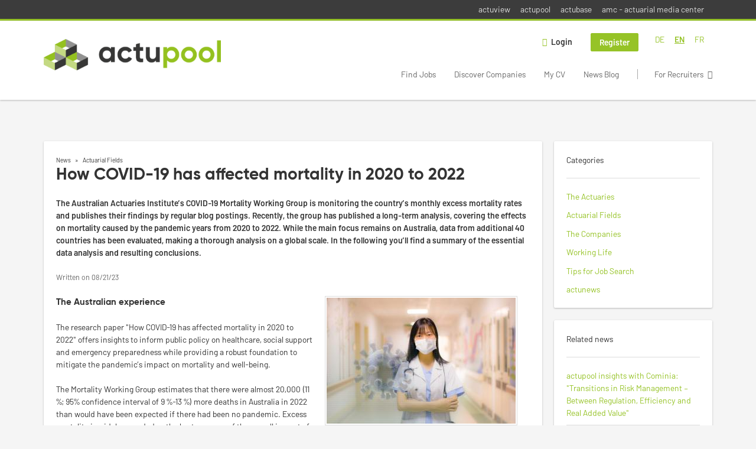

--- FILE ---
content_type: text/html; charset=utf-8
request_url: https://www.actupool.com/en/news/fachthemen/how-covid-19-has-affected-mortality-2020-2022-australia
body_size: 12078
content:
<!DOCTYPE html>
<!--[if IEMobile 7]><html class="no-js ie iem7" lang="en-UK" dir="ltr"><![endif]-->
<!--[if lte IE 6]><html class="no-js ie lt-ie9 lt-ie8 lt-ie7" lang="en-UK" dir="ltr"><![endif]-->
<!--[if (IE 7)&(!IEMobile)]><html class="no-js ie lt-ie9 lt-ie8" lang="en-UK" dir="ltr"><![endif]-->
<!--[if IE 8]><html class="no-js ie lt-ie9" lang="en-UK" dir="ltr"><![endif]-->
<!--[if (gte IE 9)|(gt IEMobile 7)]><html class="no-js ie" lang="en-UK" dir="ltr" prefix="og: http://ogp.me/ns# content: http://purl.org/rss/1.0/modules/content/ dc: http://purl.org/dc/terms/ foaf: http://xmlns.com/foaf/0.1/ rdfs: http://www.w3.org/2000/01/rdf-schema# sioc: http://rdfs.org/sioc/ns# sioct: http://rdfs.org/sioc/types# skos: http://www.w3.org/2004/02/skos/core# xsd: http://www.w3.org/2001/XMLSchema#"><![endif]-->
<!--[if !IE]><!--><html class="no-js" lang="en-UK" dir="ltr" prefix="og: http://ogp.me/ns# content: http://purl.org/rss/1.0/modules/content/ dc: http://purl.org/dc/terms/ foaf: http://xmlns.com/foaf/0.1/ rdfs: http://www.w3.org/2000/01/rdf-schema# sioc: http://rdfs.org/sioc/ns# sioct: http://rdfs.org/sioc/types# skos: http://www.w3.org/2004/02/skos/core# xsd: http://www.w3.org/2001/XMLSchema#"><!--<![endif]-->
<head>
  <title>How COVID-19 has affected mortality in 2020 to 2022 | actupool</title>
  <!--[if IE]><![endif]-->
<meta charset="utf-8" />
<script type="text/javascript">window.dataLayer = window.dataLayer || [];function gtag() {dataLayer.push(arguments);}gtag('consent', 'default', {ad_storage: 'denied',analytics_storage: 'denied',ad_user_data: 'denied',ad_personalization: 'denied',wait_for_update: 2000});gtag('set', 'ads_data_redaction', true);</script>
<script type="application/ld+json">{"@context":"http:\/\/schema.org","@type":"WebSite","name":"actupool","url":"https:\/\/www.actupool.com"}</script>
<script type="application/ld+json">{"@context":"http:\/\/schema.org","@type":"Organization","url":"https:\/\/www.actupool.com","logo":"https:\/\/www.actupool.com\/en\/sites\/all\/themes\/actupool\/logo.png"}</script>
<link href="https://www.actupool.com/de/news/fachthemen/wie-sich-covid-19-auf-die-sterblichkeit-den-jahren-2020-bis-2022-australien" rel="alternate" hreflang="de" />
<link href="https://www.actupool.com/en/news/fachthemen/how-covid-19-has-affected-mortality-2020-2022-australia" rel="alternate" hreflang="en" />
<link href="https://www.actupool.com/fr/news/sujets-actuariels/impact-de-la-covid-19-sur-la-mortalite-entre-2020-et-2022" rel="alternate" hreflang="fr" />
<link as="image" href="https://www.actupool.com/sites/all/themes/actupool/logo.png" rel="preload" />
<link as="font" href="https://www.actupool.com/profiles/recruiter/themes/epiq/dist/fonts/fontawesome-webfont.woff" type="font/woff" crossorigin="1" rel="preload" />
<link rel="shortcut icon" href="https://www.actupool.com/sites/all/themes/actupool/favicon.ico" type="image/vnd.microsoft.icon" />
<script>window.dataLayer = window.dataLayer || []; window.dataLayer.push({"event":"pageView","entityId":"17974","entityType":"node","entityBundle":"news","title":"How COVID-19 has affected mortality in 2020 to 2022","userRole":"anonymous"});</script>
<link rel="profile" href="http://www.w3.org/1999/xhtml/vocab" />
<meta name="HandheldFriendly" content="true" />
<meta name="MobileOptimized" content="width" />
<meta http-equiv="cleartype" content="on" />
<link rel="apple-touch-icon" href="https://www.actupool.com/sites/all/themes/actupool/apple-touch-icon.png" />
<link rel="apple-touch-icon-precomposed" href="https://www.actupool.com/sites/all/themes/actupool/apple-touch-icon-precomposed.png" />
<script type="application/ld+json">{
    "@context": "https://schema.org",
    "@graph": [
        {
            "@type": "NewsArticle",
            "headline": "How COVID-19 has affected mortality in 2020 to 2022",
            "name": "How COVID-19 has affected mortality in 2020 to 2022",
            "description": "The Australian Actuaries Institute’s COVID-19 Mortality Working Group is monitoring the country’s monthly excess mortality rates and publishes their findings by regular blog postings. Recently, the group has published a long-term analysis, covering the effects on mortality caused by the pandemic years from 2020 to 2022. While the main focus remains on Australia, data from additional 40 countries has been evaluated, making a thorough analysis on a global scale. In the following you’ll find a summary of the essential data analysis and resulting conclusions.",
            "datePublished": "2023-08-21CEST21:43:08",
            "dateModified": "2023-08-30CEST14:35:57",
            "image": {
                "@type": "ImageObject",
                "representativeOfPage": "True",
                "url": "https://www.actupool.com/sites/default/files/news/tiny_virus-4931227.jpg"
            }
        }
    ]
}</script>
<meta name="description" content="The Australian Actuaries Institute’s COVID-19 Mortality Working Group is monitoring the country’s monthly excess mortality rates and publishes their findings by regular blog postings. Recently, the group has published a long-term analysis, covering the effects on mortality caused by the pandemic years from 2020 to 2022. While the main focus remains on Australia, data from" />
<meta name="viewport" content="width=device-width, initial-scale=1.0, minimum-scale=1.0" />
<link rel="canonical" href="https://www.actupool.com/en/news/fachthemen/how-covid-19-has-affected-mortality-2020-2022-australia" />
<meta property="og:site_name" content="actupool" />
<meta property="og:type" content="article" />
<meta property="og:url" content="https://www.actupool.com/en/news/fachthemen/how-covid-19-has-affected-mortality-2020-2022-australia" />
<meta property="og:title" content="How COVID-19 has affected mortality in 2020 to 2022" />
<meta property="og:image" content="https://www.actupool.com/sites/default/files/news/tiny_virus-4931227.jpg" />
  <link type="text/css" rel="stylesheet" href="https://www.actupool.com/sites/default/files/advagg_css/css__CT8kq85Fomy6Fyu5Eh06-hvn3Yj_ebx8kvzrM4pkWZk__GtF8yW2t8AIyeQSKw1qnwwHWY34YJHMjBPDx7gRMZFc__xZtX7tkbPfU71HZNCENOQc4KZ7gxgBRK_4u2lzxYxT0.css" media="all" />

<!--[if lte IE 8]>
<link type="text/css" rel="stylesheet" href="https://www.actupool.com/sites/default/files/advagg_css/css__ViiX6EVPw-kTGXAuH4gBNNca8HfjbtF-y5JfkuvuF28__HNu8L5O5f6CwjHl_FFPx2mByKxrlMYm1SGz-6evWEgI__xZtX7tkbPfU71HZNCENOQc4KZ7gxgBRK_4u2lzxYxT0.css" media="all" />
<![endif]-->
  <script src="https://app.usercentrics.eu/browser-ui/latest/loader.js" id="usercentrics-cmp" data-settings-id="000qEXSKx" defer="defer" data-tcf-enabled="true"></script>
</head>
<body class="html not-front not-logged-in page-node page-node- page-node-17974 node-type-news i18n-en-UK section-news no-sidebars has-branding-logo" x-ms-format-detection="none">
  <a href="#main-content" class="element-invisible element-focusable">Skip to main content</a>
  <noscript aria-hidden="true"><iframe src="https://www.googletagmanager.com/ns.html?id=GTM-WMNL69Q" height="0" width="0" style="display:none;visibility:hidden" title="Google Tag Manager">Google Tag Manager</iframe></noscript>    <div class="navigation--sites">
    <div class="l-container">
        <div class="l-region l-region--navigation-sites">
    <nav id="block-menu-menu-actupool-top-level-nav" role="navigation" class="block block--menu block--menu-menu-actupool-top-level-nav">
      
  <ul class="menu"><li class="first leaf"><a href="https://www.actuview.com/" target="_blank">actuview</a></li>
<li class="leaf"><a href="https://actupool.com">actupool</a></li>
<li class="leaf"><a href="https://actubase.com/">actubase</a></li>
<li class="last leaf"><a href="https://actuarial-media.com/" target="_blank">amc - actuarial media center</a></li>
</ul></nav>
  </div>
    </div>
  </div>
<div  class="l-page">
  <header class="l-header" role="banner">
    <div class="l-mobile-menu">
      <div class="menu">
        <button class="menu--mobile__switch svg-icon--action svg-icon">
          
<span class="recruiter-epiq-icon svg-icon"  class="recruiter-epiq-icon svg-icon">
<svg xmlns="http://www.w3.org/2000/svg" role="img" aria-labelledby="bars" viewBox="0 0 100 100">
      <title id="bars">Menu</title>
    <use
    xlink:href="https://www.actupool.com/sites/all/themes/actupool/dist/icons/defs/icons.svg?refresh2#bars"></use>
</svg>
</span>
        </button>
      </div>
      <div class="l-branding-mobile">
                              <a href="/en"
               title="actupool" rel="home"
               class="site-logo">
              <img src="https://www.actupool.com/sites/all/themes/actupool/logo.png"
                   alt="actupool logo"/>
            </a>
                                </div>
      <a href="/search/job" class="svg-icon--action svg-icon">
        
<span class="recruiter-epiq-icon svg-icon"  class="recruiter-epiq-icon svg-icon">
<svg xmlns="http://www.w3.org/2000/svg" role="img" aria-labelledby="search" viewBox="0 0 100 100">
      <title id="search">Search for jobs</title>
    <use
    xlink:href="https://www.actupool.com/sites/all/themes/actupool/dist/icons/defs/icons.svg?refresh2#search"></use>
</svg>
</span>
      </a>
    </div>
    <div class="l-container">
      <div class="l-branding">
                  <a href="/en"
             title="actupool" rel="home"
             class="site-logo">
            <img src="https://www.actupool.com/sites/all/themes/actupool/logo.png"
                 alt="actupool logo"/>
          </a>
                
                      </div>

            <div class="l-navigation-container mobile-menu">
        <div class="navigation__mobile-menu-branding">
                      <a href="/en"
               title="actupool" rel="home"
               class="site-logo">
              <img src="https://www.actupool.com/sites/all/themes/actupool/logo.png"
                   alt="actupool logo"/>
            </a>
                    <button class="mobile-menu__close svg-icon--action">
            
<span class="recruiter-epiq-icon svg-icon svg-icon--action"  class="recruiter-epiq-icon svg-icon svg-icon--action">
<svg xmlns="http://www.w3.org/2000/svg" role="img" aria-labelledby="times" viewBox="0 0 100 100">
      <title id="times">Close menu</title>
    <use
    xlink:href="https://www.actupool.com/sites/all/themes/actupool/dist/icons/defs/icons.svg?refresh2#times"></use>
</svg>
</span>
          </button>
        </div>
        <div class="l-navigation-top">
                      <div class="l-region l-region--navigation-top">
    <div id="block-locale-language" role="complementary" class="block block--locale block--locale-language">
        <div class="block__title"><span>Languages</span></div>
      <div class="block__content">
    <ul class="language-switcher-locale-url"><li class="de first"><a href="/de/news/fachthemen/wie-sich-covid-19-auf-die-sterblichkeit-den-jahren-2020-bis-2022-australien" class="language-link" xml:lang="de" hreflang="de">DE</a></li>
<li class="en-UK active"><a href="/en/news/fachthemen/how-covid-19-has-affected-mortality-2020-2022-australia" class="language-link active active" xml:lang="en-UK" hreflang="en">EN</a></li>
<li class="fr last"><a href="/fr/news/sujets-actuariels/impact-de-la-covid-19-sur-la-mortalite-entre-2020-et-2022" class="language-link" xml:lang="fr" hreflang="fr">FR</a></li>
</ul>  </div>
</div>
<nav id="block-menu-menu-login-menu" role="navigation" aria-label="Login menu" class="block block--menu block-user-menu block--menu-menu-login-menu">
        <div class="block__title"><span><strong>Login menu</strong></span></div>
    
  <ul class="menu"><li class="first leaf"><a href="/en/user/login" class="login-transparent">Login</a></li>
<li class="last leaf"><a href="/en/user/register" class="epiq-button--primary">Register</a></li>
</ul></nav>
  </div>
        </div>
        <div class="l-navigation-main">
            <div class="l-region l-region--navigation">
    <nav id="block-menu-menu-applicant-menu" role="navigation" aria-label="Applicant menu" class="block block--menu block-main-menu block-applicant-menu block--menu-menu-applicant-menu">
        <div class="block__title"><span><strong>Applicant menu</strong></span></div>
    
  <ul class="menu"><li class="first collapsed"><a href="/en/jobs">Find Jobs</a></li>
<li class="leaf"><a href="/en/unternehmen-suchen">Discover Companies</a></li>
<li class="leaf"><a href="/en/resume-lp">My CV</a></li>
<li class="leaf"><a href="/en/news">News Blog</a></li>
<li class="last leaf"><a href="/en/recruiter" class="menu-item--switch">For Recruiters</a></li>
</ul></nav>
  </div>
        </div>
      </div>
    </div>
  </header>

  
  
  <div class="l-main">
    <div class="l-container">
      <div class="l-content" role="main">
        <a id="main-content"></a>
                                                                          <div class="l-region l-region--content">
    <div class="recruiter-news-front panel-recruiter-news-front panel-display--recruiter-news-front">
                  <div class="recruiter-news-front-region recruiter-news-front-region--content">
        <div id="block-panels-mini-news-content" class="block block--panels-mini block--panels-mini-news-content">
        <div class="block__content">
    <div class="panel-pane pane-page-breadcrumb">
            <h2 class="element-invisible">You are here</h2><ul class="breadcrumb"><li><a href="/en/news">News</a></li><li><a href="/en/news/fachthema">Actuarial Fields</a></li></ul>    </div>
<div class="panel-pane pane-node-title">
            <h1>How COVID-19 has affected mortality in 2020 to 2022</h1>
    </div>
<div class="panel-pane pane-entity-field pane-node-field-news-short-desc">
            <div class="field field--name-field-news-short-desc field--type-text-long field--label-hidden"><div class="field__items"><div class="field__item even">The Australian Actuaries Institute’s COVID-19 Mortality Working Group is monitoring the country’s monthly excess mortality rates and publishes their findings by regular blog postings. Recently, the group has published a long-term analysis, covering the effects on mortality caused by the pandemic years from 2020 to 2022. While the main focus remains on Australia, data from additional 40 countries has been evaluated, making a thorough analysis on a global scale. In the following you’ll find a summary of the essential data analysis and resulting conclusions.</div></div></div>    </div>
<div class="panel-pane pane-node-content">
            <div about="/en/news/fachthemen/how-covid-19-has-affected-mortality-2020-2022-australia" typeof="sioc:Item foaf:Document" class="node node--news node--full node--news--full">
  
      <span property="dc:title" content="" class="rdf-meta element-hidden"></span>
  <div class='node__meta-info'>
          Written on 08/21/23      </div>

  <div class="node__content">
    <div class="field field--name-field-news-image field--type-image field--label-hidden"><div class="field__items"><div class="field__item even"><img typeof="foaf:Image" class="lazyload" data-src="https://www.actupool.com/sites/default/files/styles/recruiter_news_fullpage/public/news/tiny_virus-4931227_0.jpg?itok=8fKLuTN2" width="320" height="213" alt="" /></div></div></div><div class="field field--name-body field--type-text-with-summary field--label-hidden"><div class="field__items"><div class="field__item even" property="content:encoded"><h4>The Australian experience</h4>
<p>The research paper "How COVID-19 has affected mortality in 2020 to 2022" offers insights to inform public policy on healthcare, social support and emergency preparedness while providing a robust foundation to mitigate the pandemic’s impact on mortality and well-being.</p>
<p>The Mortality Working Group estimates that there were almost 20,000 (11 %; 95% confidence interval of 9 %-13 %) more deaths in Australia in 2022 than would have been expected if there had been no pandemic. Excess mortality is widely regarded as the best measure of the overall impact of a pandemic, since it includes deaths both directly and indirectly due to the disease. Of the 19,200 excess deaths in 2022, the authors estimate that:</p>
<ul>
<li>10,300 deaths (54%) were from COVID-19</li>
<li>3,000 deaths (15%) were COVID-19 related, meaning that COVID-19 contributed to the death; and </li>
<li>5,900 deaths (31%) had no mention of COVID-19 on the death certificate.</li>
</ul>
<p>Deaths from COVID-19 are those where COVID-19 is given as the underlying cause of death on the death certificate. Deaths from COVID-19 were the third leading cause of death in Australia in 2022. COVID-19 related deaths are those where COVID-19 was a contributing factor mentioned on the death certificate. </p>
<p>Yet it is unclear how close we are to reaching an endemic state, when the impact of COVID-19 on mortality will become (more) predictable. Latest data shows that the December 2022/January 2023 wave of COVID-19 deaths had ended by February 2023 (similar to the lowest month of 2022 at around 350 deaths), and a new wave of COVID-19 deaths was apparent in April/May 2023. </p>
<p>The death certificates of about one-third of excess deaths in 2022 had no mention of COVID-19. These non-COVID-19 deaths represent excess mortality of 4%, which is extraordinarily high in itself, particularly given that the 2022 influenza season was representative of an “average” year and that the severity (or not) of the flu season usually dictates any significant variation from trend. Non-COVID-19 excess deaths are particularly apparent in those aged over 75 for both genders, and those aged under 65 for females only. We consider that the most likely reasons for these excess deaths are:</p>
<ul>
<li>the impact of COVID-19 on subsequent mortality risk, particularly heart disease, stroke, diabetes and dementia, which have all been identified in studies</li>
<li>delays in emergency care, particularly at times of high prevalence of COVID-19 and/or influenza; and</li>
<li>delays in routine care, which refers to missed opportunities to diagnose or treat non-COVID-19 diseases and the likelihood of consequent higher mortality from those conditions in future. According to medical professionals, disrupted prescription of medications may be particularly likely to be a major risk factor for those with chronic heart disease.</li>
</ul>
<p>Other possible reasons, which, according to the work group, have had less impact in 2022, include:</p>
<ul>
<li>mortality displacement, which refers to the proposition that many lives that were saved by the reduced spread of respiratory disease in 2020 and 2021 represent vulnerable people who would soon die of their underlying conditions;</li>
<li>undiagnosed COVID-19, which clearly happened early in the pandemic, but seems far less likely in 2022, given awareness and testing protocols;</li>
<li>mental health issues, widely understood to have arisen from stress associated with the pandemic, but not (or not yet) showing up in any significant way in suicide mortality data; and</li>
<li>road deaths, which were up a little in 2022 but are not of the magnitude required to significantly impact excess mortality.</li>
</ul>
<p>In this context, the editors note that vaccination is highly unlikely to be a cause of excess mortality in 2022. Indeed, given the well-documented reduction in COVID-19 mortality risk conferred by vaccination, the 14 confirmed vaccine-caused deaths that had occurred by June 2023 are a fraction of the lives saved by vaccination.</p>
<h4>World-wide experience</h4>
<p>In a global context, the data shows that almost all countries had positive total excess mortality across the three years 2020-22, with a weighted average of 14%. </p>
<p>New Zealand (-0.5%) was the only exception among the 40 countries shown in the research paper, while excess mortality has been very high in Latin America, averaging about 24% over the three years. South-East and East Asia have generally fared much better than Other Asia. Similarly, Northern and Western Europe has generally had lower excess mortality than Southern and Eastern Europe. The United States have experienced 14% excess mortality across the three years, far higher than Canada (5%). The difference is mostly due to COVID-19, with excess mortality from other causes at 2% in the United States and -1% in Canada, although there is evidence that deaths from opioid poisoning, road deaths and firearms deaths have continued to increase in the US.</p>
<p>In general, it's noted that those countries with higher excess mortality in 2020 and 2021 appear to have lower excess mortality in 2022, and vice versa, but that the overall level of excess mortality across the three years is lower the later the occurrence of the peaks.</p>
<h4>Mortality outlook</h4>
<p>The editors estimate the “new normal” level of mortality to be likely higher than it would have been in the absence of a pandemic. Accordingly, 2022 had 11% higher than predicted mortality. Their analysis of the latest ABS Provisional Mortality Statistics shows 6% excess mortality in 2023 Q1, with a likely upward trend for April and May. They deem 2023’s excess to be likely lower than 11%, but probably at least 5%. Looking further ahead, excess mortality (relative to no pandemic) will gradually decline over time. </p>
<p>While the level of excess mortality is ought to decline, COVID-19 is likely to continue to cause some excess mortality for some years to come, directly as a cause of death and, less directly, as a contributor to other causes such as heart disease. There will also be an indirect impact, with the largest contributor likely to be the ongoing consequences of disruption to usual healthcare practices in the last three years. Counter to this, to the extent that mask-wearing and other defence measures persist in vulnerable settings, this will likely lead to lower deaths from respiratory disease.</p>
<p><em>This article is based on information kindly permitted by the Actuaries Institute. For further details please visit <a href="https://www.actuaries.digital/articles/" target="_blank">https://www.actuaries.digital/articles/</a>.</em></p>
<p><em>The full research paper is available for download here <a href="https://www.actuaries.asn.au/Library/Opinion/2023/REPORTV2COVID19.pdf" target="_blank">https://www.actuaries.asn.au/Library/Opinion/2023/REPORTV2COVID19.pdf</a></em></p>
</div></div></div>  </div>
</div>
    </div>
<div class="panel-pane pane-block pane-recruiter-sharebuttons-recruiter-sharebuttons-buttons pane-recruiter-sharebuttons">
              <!-- Sharingbutton Facebook -->
  <a href="https://facebook.com/sharer/sharer.php?u=https%3A%2F%2Fwww.actupool.com%2Fen%2Fnews%2Ffachthemen%2Fhow-covid-19-has-affected-mortality-2020-2022-australia"
     class="resp-sharing-button__link recruiter_sharebutton--facebook" target="_blank" aria-label="facebook">
    <div class="resp-sharing-button resp-sharing-button--facebook resp-sharing-button--small">
      <div aria-hidden="true"
           class="resp-sharing-button__icon resp-sharing-button__icon--solid">
        <svg xmlns="http://www.w3.org/2000/svg" viewBox="0 0 24 24">
          <path d="M18.77 7.46H14.5v-1.9c0-.9.6-1.1 1-1.1h3V.5h-4.33C10.24.5 9.5 3.44 9.5 5.32v2.15h-3v4h3v12h5v-12h3.85l.42-4z"/>
        </svg>
      </div>
    </div>
  </a>

  <!-- Sharingbutton Twitter -->
  <a href="https://twitter.com/intent/tweet?text=How%20COVID-19%20has%20affected%20mortality%20in%202020%20to%202022&amp;url=https%3A%2F%2Fwww.actupool.com%2Fen%2Fnews%2Ffachthemen%2Fhow-covid-19-has-affected-mortality-2020-2022-australia"
     class="resp-sharing-button__link recruiter_sharebutton--twitter" target="_blank" aria-label="twitter">
    <div class="resp-sharing-button resp-sharing-button--twitter resp-sharing-button--small">
      <div aria-hidden="true"
           class="resp-sharing-button__icon resp-sharing-button__icon--solid">
        <svg xmlns="http://www.w3.org/2000/svg" viewBox="0 0 24 24">
            <path d="M18.244 2.25h3.308l-7.227 8.26 8.502 11.24H16.17l-5.214-6.817L4.99 21.75H1.68l7.73-8.835L1.254 2.25H8.08l4.713 6.231zm-1.161 17.52h1.833L7.084 4.126H5.117z"/>
        </svg>
      </div>
    </div>
  </a>


  <!-- Sharingbutton LinkedIn -->
  <a href="https://www.linkedin.com/shareArticle?mini=true&amp;url=https%3A%2F%2Fwww.actupool.com%2Fen%2Fnews%2Ffachthemen%2Fhow-covid-19-has-affected-mortality-2020-2022-australia&amp;title=How%20COVID-19%20has%20affected%20mortality%20in%202020%20to%202022&amp;summary=&amp;source=https%3A%2F%2Fwww.actupool.com%2Fen%2Fnews%2Ffachthemen%2Fhow-covid-19-has-affected-mortality-2020-2022-australia"
     class="resp-sharing-button__link recruiter_sharebutton--linkedin" target="_blank" aria-label="linkedin">
    <div class="resp-sharing-button resp-sharing-button--linkedin resp-sharing-button--small">
      <div aria-hidden="true"
           class="resp-sharing-button__icon resp-sharing-button__icon--solid">
        <svg xmlns="http://www.w3.org/2000/svg" viewBox="0 0 24 24">
          <path d="M6.5 21.5h-5v-13h5v13zM4 6.5C2.5 6.5 1.5 5.3 1.5 4s1-2.4 2.5-2.4c1.6 0 2.5 1 2.6 2.5 0 1.4-1 2.5-2.6 2.5zm11.5 6c-1 0-2 1-2 2v7h-5v-13h5V10s1.6-1.5 4-1.5c3 0 5 2.2 5 6.3v6.7h-5v-7c0-1-1-2-2-2z"/>
        </svg>
      </div>
    </div>
  </a>

  <!-- Sharingbutton XING -->
  <a href="https://www.xing.com/social/share/spi?url=https%3A%2F%2Fwww.actupool.com%2Fen%2Fnews%2Ffachthemen%2Fhow-covid-19-has-affected-mortality-2020-2022-australia;title=How%20COVID-19%20has%20affected%20mortality%20in%202020%20to%202022"
     class="resp-sharing-button__link recruiter_sharebutton--xing" target="_blank" aria-label="xing">
    <div class="resp-sharing-button resp-sharing-button--xing resp-sharing-button--small">
      <div aria-hidden="true"
           class="resp-sharing-button__icon resp-sharing-button__icon--solid">
        <svg xmlns="http://www.w3.org/2000/svg" viewBox="0 0 24 24">
          <path d="M10.2 9.7l-3-5.4C7.2 4 7 4 6.8 4h-5c-.3 0-.4 0-.5.2v.5L4 10 .4 16v.5c0 .2.2.3.4.3h5c.3 0 .4 0 .5-.2l4-6.6v-.5zM24 .2l-.5-.2H18s-.2 0-.3.3l-8 14v.4l5.2 9c0 .2 0 .3.3.3h5.4s.3 0 .4-.2c.2-.2.2-.4 0-.5l-5-8.8L24 .7V.2z"/>
        </svg>
      </div>
    </div>
  </a>

    </div>
  </div>
</div>
      </div>
                <div class="recruiter-news-front-region recruiter-news-front-region--sidebar">
        <div id="block-views-news-category-list-default" class="block block--views block--views-news-category-list-default">
        <div class="block__title"><span>Categories</span></div>
      <div class="block__content">
    <div class="view view-news-category-list view-id-news_category_list view-display-id-default view-dom-id-ec66d34422c4d1e48ef9cda2926c9b3e">
        
  
  
      <div class="view-content">
      <ul>  <li class="views-row views-row-1 views-row-odd views-row-first">  
          <a href="/en/news/news-category-1">The Actuaries</a>  </li>
  <li class="views-row views-row-2 views-row-even">  
          <a href="/en/news/fachthema">Actuarial Fields</a>  </li>
  <li class="views-row views-row-3 views-row-odd">  
          <a href="/en/news/unternehmen">The Companies</a>  </li>
  <li class="views-row views-row-4 views-row-even">  
          <a href="/en/news/der-arbeitsalltag">Working Life</a>  </li>
  <li class="views-row views-row-5 views-row-odd">  
          <a href="/en/news/bewerbungstipps">Tips for Job Search</a>  </li>
  <li class="views-row views-row-6 views-row-even views-row-last">  
          <a href="/en/news/actunews">actunews</a>  </li>
</ul>    </div>
  
  
  
  
  
  
</div>  </div>
</div>
<div id="block-views-news-related-panel-pane-2" class="block block--views block--views-news-related-panel-pane-2">
        <div class="block__title"><span>Related news</span></div>
      <div class="block__content">
    <div class="view view-news-related view-id-news_related view-display-id-panel_pane_2 view-dom-id-e19f25558814b84ef26479a64fe08f91">
        
  
  
      <div class="view-content">
      <div class="item-list"><ul>  <li class="views-row views-row-1 views-row-odd views-row-first">  
          <div class="field-content node__title"><a href="/en/news/fachthemen/die-dritte-folge-actupool-insights-ist-online-diesmal-sprechen-wir-mit-cominia-uber">actupool insights with Cominia: &quot;Transitions in Risk Management – Between Regulation, Efficiency and Real Added Value&quot;</a></div>  </li>
  <li class="views-row views-row-2 views-row-even">  
          <div class="field-content node__title"><a href="/en/news/fachthemen/future-skills-guide-young-actuaries">Future Skills – A Guide for Young Actuaries</a></div>  </li>
  <li class="views-row views-row-3 views-row-odd">  
          <div class="field-content node__title"><a href="/en/news/actuarial-fields/large-language-models-insurance-strategies-structures-and-quick-wins">Large Language Models in Insurance: Strategies, Structures and Quick Wins</a></div>  </li>
  <li class="views-row views-row-4 views-row-even">  
          <div class="field-content node__title"><a href="/en/news/actuariel-fields/shifting-dynamics-global-insurance-navigating-fragmentation-and-economic">Shifting Dynamics in Global Insurance: Navigating Fragmentation and Economic Headwinds</a></div>  </li>
  <li class="views-row views-row-5 views-row-odd views-row-last">  
          <div class="field-content node__title"><a href="/en/news/actuaries/insurance-linked-securities-ils">Insurance-Linked Securities (ILS)</a></div>  </li>
</ul></div>    </div>
  
  
  
  
  
  
</div>  </div>
</div>
<div class="panel-pane pane-block pane-actupool-ads-blogpost-rectangle pane-actupool-ads">
            
    <script type='text/javascript'>
function advagg_mod_1() {
  // Count how many times this function is called.
  advagg_mod_1.count = ++advagg_mod_1.count || 1;
  try {
    if (advagg_mod_1.count <= 40) {
      
      <!--// <![CDATA[
        window.onload = function () {
          // Jquery ready for use here.
          (function ($) {
            $(document).ready(function(){
              var query = '(min-width: 250px)';
              if (!window.matchMedia(query).matches) {
                $('#block-actupool-ads-blogpost-rectangle').hide();
                $('.pane-actupool-ads-blogpost-rectangle').hide(); 
              } 
             });
           })(jQuery); 
        }
      // ]]> -->
    

      // Set this to 100 so that this function only runs once.
      advagg_mod_1.count = 100;
    }
  }
  catch(e) {
    if (advagg_mod_1.count >= 40) {
      // Throw the exception if this still fails after running 40 times.
      throw e;
    }
    else {
      // Try again in 250 ms.
      window.setTimeout(advagg_mod_1, 250);
    }
  }
}
function advagg_mod_1_check() {
  if (window.jQuery && window.Drupal && window.Drupal.settings) {
    advagg_mod_1();
  }
  else {
    window.setTimeout(advagg_mod_1_check, 250);
  }
}
advagg_mod_1_check();</script>
    <!-- Revive Adserver Asynchronous JS Tag - Generated with Revive Adserver v4.1.4 -->
    <ins data-revive-zoneid='9215' data-revive-id='727bec5e09208690b050ccfc6a45d384'></ins>
    <script async src="//servedby.revive-adserver.net/asyncjs.php"></script>
        </div>
      </div>
      </div>
  </div>
              </div>

                </div>
  </div>

  <footer role="contentinfo">
    <div class="l-footer">
      <div class="l-container">
          <div class="l-region l-region--footer">
    <div id="block-block-1" class="block block--block block--block-1">
        <div class="block__content">
    <p><img alt="" src="/sites/all/themes/actupool/logo_footer.png" style="max-width: 210px; height: auto;" /></p>
<ul class="social-icons">

<li class="social-icons--linkedin">
  <a href="https://www.linkedin.com/company/actupool" rel="nofollow" target="_blank"><span>LinkedIn</span></a>
</li>
</ul>
<p>Supported by<br />
<a href="https://www.ergo.com" rel="nofollow" target="_blank"><img alt="" src="/sites/default/files/sponsor_logo/ergo_logo.png" style="max-width: 120px; height: auto;" /></a></p>
  </div>
</div>
<nav id="block-menu-menu-for-applicants" role="navigation" aria-label="For applicants" class="block block--menu block--menu-menu-for-applicants">
        <h2 class="block__title">For applicants</h2>
    
  <ul class="menu"><li class="first leaf"><a href="/en/jobs">Find Jobs</a></li>
<li class="leaf"><a href="/en/unternehmen-suchen">Discover Companies</a></li>
<li class="leaf"><a href="/en/resume">My CV</a></li>
<li class="leaf"><a href="/en/news">News-Blog</a></li>
<li class="leaf"><a href="/en/content/newsletter">Newsletter</a></li>
<li class="last leaf"><a href="/en/browse-jobs">Browse the job offers</a></li>
</ul></nav>
<nav id="block-menu-menu-for-recruiters" role="navigation" aria-label="For recruiters" class="block block--menu block--menu-menu-for-recruiters">
        <h2 class="block__title">For recruiters</h2>
    
  <ul class="menu"><li class="first leaf"><a href="/en/company">Company profile</a></li>
<li class="leaf"><a href="/en/manage/job">Job Administration</a></li>
<li class="leaf"><a href="/en/recruiter/products">Products</a></li>
<li class="last leaf"><a href="/en/news">News Blog</a></li>
</ul></nav>
<nav id="block-menu-menu-usefull-links" role="navigation" aria-label="General" class="block block--menu block--menu-menu-usefull-links">
        <h2 class="block__title">General</h2>
    
  <ul class="menu"><li class="first leaf"><a href="/en/content/about-us">About us</a></li>
<li class="leaf"><a href="/en/content/agbs">Terms of Use</a></li>
<li class="leaf"><a href="/en/contact">Contact</a></li>
<li class="leaf"><a href="/en/content/datenschutzbestimmung">Data Protection</a></li>
<li class="last leaf"><a href="/en/impressum">Impress</a></li>
</ul></nav>
  </div>
      </div>
    </div>

          <div class="l-footer-second">
        <div class="l-container">
            <div class="l-region l-region--footer-second">
    <div id="block-block-2" class="block block--block block--block-2">
        <div class="block__content">
    <p>Entwickelt durch <a href="https://www.jobiqo.com/de/loesungen/fachverlage-jobboerse/" target="_blank">JOBIQO</a></p>
  </div>
</div>
  </div>
        </div>
      </div>
      </footer>

</div>
<div class="md-overlay"></div>
  <script src="https://www.actupool.com/sites/default/files/advagg_js/js__K5iliMX5mgh6Ye_RMzNClsRuPPRRGnMSwdDBPS6d6MQ__hbOr8JAPTTDXupHlPpczNFJD2ORkgHizOHOr04ANrPE__xZtX7tkbPfU71HZNCENOQc4KZ7gxgBRK_4u2lzxYxT0.js"></script>
<script src="https://www.actupool.com/profiles/recruiter/modules/recruiter_internal/recruiter_cmp/js/user_centrics_browserui.js?t93p7d"></script>
<script src="https://www.actupool.com/sites/default/files/advagg_js/js__imGZaHmb-tD8PEu6qR6lHG7ZUn3YRKDHOnmANG4hRyI__t3ueWe6MQ1yA9zdmXM6T5-CDoI7ksgkuAgHsZJ7XbM4__xZtX7tkbPfU71HZNCENOQc4KZ7gxgBRK_4u2lzxYxT0.js"></script>
<script src="//servedby.revive-adserver.net/asyncjs.php"></script>
<script src="https://www.actupool.com/sites/default/files/advagg_js/js__HZvkuWwIYETSjq0SDCqbitQc_uibBRMCoFtr0Z0HVaA__c31z-h4QDQkRzPZoiEsJD5DlITxPmEQr2ZKPQCOnw7Y__xZtX7tkbPfU71HZNCENOQc4KZ7gxgBRK_4u2lzxYxT0.js"></script>
<script src="https://www.actupool.com/sites/default/files/advagg_js/js__sFPiGtMG3UL_jaQ8kU0AbDAVfthhTuU5n8Wt0oKigPU__QGnT5oXyoAkrshDPCLyiuUNdkZYHlGNfdw1hW6VTAek__xZtX7tkbPfU71HZNCENOQc4KZ7gxgBRK_4u2lzxYxT0.js"></script>
<script src="https://www.actupool.com/sites/default/files/advagg_js/js__EdSAVD4YpA2psXzkV-7ElNwddUtgUq-zWcEkpFClT9o__AWS1WDMwNmEpyO98JICHPl26l6z7bTFglUEoeeKz8Xk__xZtX7tkbPfU71HZNCENOQc4KZ7gxgBRK_4u2lzxYxT0.js"></script>
<script src="https://www.actupool.com/sites/default/files/advagg_js/js__XP5DCsQPY6MC0yZULmDacBIOjX7i7FibjaXZ_lbifeI__zAGKzw9oLAojelLb3EGtcGdoQIEX-yaJ98UAYbglv-M__xZtX7tkbPfU71HZNCENOQc4KZ7gxgBRK_4u2lzxYxT0.js"></script>
<script src="https://www.actupool.com/sites/default/files/advagg_js/js__6llC4rX-52T788pE08Q36HLaftJ-83t65jtFCcIGoXU__uzTwu5NvAyWXFwSAU0njphD0xwWxHnzuw1oIqV1OQes__xZtX7tkbPfU71HZNCENOQc4KZ7gxgBRK_4u2lzxYxT0.js"></script>
<script>
<!--//--><![CDATA[//><!--

function advagg_mod_defer_1() {
  document.createElement( "picture" );;
}
window.setTimeout(advagg_mod_defer_1, 0);
//--><!]]>
</script>
<script>
<!--//--><![CDATA[//><!--
jQuery.extend(Drupal.settings, {"basePath":"\/","pathPrefix":"en\/","setHasJsCookie":0,"jqueryUpdate":{"migrateMute":true,"migrateTrace":false},"overlay":{"paths":{"admin":"user\/*\/addressbook\/*\/create\nuser\/*\/addressbook\/*\/edit\/*\nuser\/*\/addressbook\/*\/delete\/*\nnode\/*\/access\nimport\nimport\/*\nnode\/*\/import\nnode\/*\/delete-items\nnode\/*\/log\nfield-collection\/*\/*\/edit\nfield-collection\/*\/*\/delete\nfield-collection\/*\/add\/*\/*\nnode\/*\/edit\nnode\/*\/delete\nnode\/*\/revisions\nnode\/*\/revisions\/*\/revert\nnode\/*\/revisions\/*\/delete\nnode\/add\nnode\/add\/*\nnode\/*\/group\ngroup\/*\/*\/overlay\/dismiss-message\njob-bookmarks-anon\njob-bookmarks-anon\/*\nfield-collection\/*\/*\/*\nreplicate\/*\/*\nnode\/*\/replicate\nfield-collection\/*\/*\/replicate\nuser\/*\/socialmedia\nbatch\ntaxonomy\/term\/*\/edit\nuser\/*\/cancel\nuser\/*\/edit\/*\nnode\/*\/translate\nnode\/*\/translate\/*\nnode\/*\/edit\/*\ntaxonomy\/term\/*\/translate\ntaxonomy\/term\/*\/translate\/*\ntaxonomy\/term\/*\/edit\/*\nnode\/*\/revisions\/view\/*\/*\nuser\/*\/saved-searches\ncontact\nresume_set_hidden\/*\njob_unpublish\/*\nmanage\/job\/buy_upgrade\/*\nbenutzer\nbenutzer\/registrieren\njob_application_reject\/*\nresume-contact-request\/*\nresume-contact-request-approved\/*\nresume-contact-request-approved-prompt\/*\nresume-import\nuser\/verify\nrecruiter\/add-job","non_admin":"admin\/structure\/block\/demo\/*\nfield-collection\/*\/*\/view\nadmin\/reports\/status\/php\nadmin\/commerce\/orders\/*\/pdf-invoice"},"pathPrefixes":["de","en","id-lang","fr"],"ajaxCallback":"overlay-ajax"},"better_exposed_filters":{"views":{"news_category_list":{"displays":{"default":{"filters":[]}}},"news_related":{"displays":{"panel_pane_2":{"filters":[]}}}}},"recruiterCMP":{"embedServices":{"youtube":"YouTube Video","vimeo":"Vimeo"}},"currentPath":"node\/17974","currentPathIsAdmin":false,"baseUrl":"https:\/\/www.actupool.com","jobsPageUrl":"https:\/\/www.actupool.com\/en\/jobs","dataLayer":{"languages":{"en":{"language":"en","name":"English System","native":"English","direction":"0","enabled":"0","plurals":"0","formula":"","domain":"","prefix":"en-system","weight":"-10","javascript":""},"de":{"language":"de","name":"German","native":"Deutsch","direction":"0","enabled":"1","plurals":"2","formula":"($n!=1)","domain":"","prefix":"de","weight":"-9","javascript":"knPoM3f6vi7ZDAgvu2Pww6cUKZuYohVaY2kDGT80RSU"},"en-UK":{"language":"en-UK","name":"English","native":"English","direction":"0","enabled":"1","plurals":"0","formula":"","domain":"","prefix":"en","weight":"-8","javascript":"SO5x7MTAcgN_xpySg1kD_MZOY62USn9x5uKfacMB8jM"},"id-lang":{"language":"id-lang","name":"ID","native":"ID","direction":"0","enabled":"1","plurals":"0","formula":"","domain":"","prefix":"id-lang","weight":"-7","javascript":"NZbhMUqJIk_fqooTy-xcSpe4u1S3W6fW2N7DKqG7ZiM"},"jq":{"language":"jq","name":"Jobiqo","native":"Jobiqo","direction":"0","enabled":"0","plurals":"0","formula":"","domain":"","prefix":"jq","weight":"-6","javascript":""},"fr":{"language":"fr","name":"French","native":"Fran\u00e7ais","direction":"0","enabled":"1","plurals":"2","formula":"($n!=1)","domain":"","prefix":"fr","weight":"0","javascript":"428ptPeQeAFjrILBwOwbpvIFysVnDVSmcaKBgwUUbrA"}},"defaultLang":"de"},"epiqFormLabelFocusDisable":true,"ajaxPageState":{"js":{"https:\/\/app.usercentrics.eu\/browser-ui\/latest\/loader.js":1,"public:\/\/google_tag\/language\/google_tag.en-UK.script.js":1,"profiles\/recruiter\/modules\/tag1d7es_jquery_update\/replace\/jquery\/3.7.1\/jquery.min.js":1,"profiles\/recruiter\/modules\/tag1d7es_jquery_update\/js\/jquery_migrate.js":1,"profiles\/recruiter\/modules\/tag1d7es_jquery_update\/replace\/jquery-migrate\/3\/jquery-migrate.min.js":1,"misc\/jquery-extend-3.4.0.js":1,"misc\/jquery-html-prefilter-3.5.0-backport.js":1,"misc\/jquery.once.js":1,"misc\/drupal.js":1,"profiles\/recruiter\/themes\/omega\/omega\/js\/no-js.js":1,"profiles\/recruiter\/modules\/tag1d7es_jquery_update\/js\/jquery_browser.js":1,"profiles\/recruiter\/modules\/tag1d7es_jquery_update\/replace\/jquery-ui-1.14.0\/jquery-ui.min.js":1,"misc\/jquery.ba-bbq.js":1,"modules\/overlay\/overlay-parent.js":1,"profiles\/recruiter\/modules\/recruiter_internal\/recruiter_cmp\/js\/user_centrics_browserui.js":1,"profiles\/recruiter\/modules\/entityreference\/js\/entityreference.js":1,"public:\/\/languages\/en-UK_SO5x7MTAcgN_xpySg1kD_MZOY62USn9x5uKfacMB8jM.js":1,"http:\/\/servedby.revive-adserver.net\/asyncjs.php":1,"profiles\/recruiter\/modules\/picture\/lazysizes\/lazysizes.js":1,"profiles\/recruiter\/themes\/epiq\/bower_components\/hammerjs\/hammer.js":1,"profiles\/recruiter\/themes\/epiq\/dist\/js\/mobile_menu.js":1,"profiles\/recruiter\/modules\/datalayer\/datalayer.js":1,"profiles\/recruiter\/themes\/epiq\/bower_components\/jquery-tiptip\/jquery.tipTip.minified.js":1,"profiles\/recruiter\/themes\/epiq\/bower_components\/matchMedia\/matchMedia.js":1,"profiles\/recruiter\/themes\/epiq\/bower_components\/jquery-placeholder\/jquery.placeholder.js":1,"profiles\/recruiter\/themes\/epiq\/bower_components\/svgxuse\/svgxuse.js":1,"profiles\/recruiter\/themes\/epiq\/dist\/js\/dialog.js":1,"profiles\/recruiter\/themes\/epiq\/dist\/js\/dropbutton.js":1,"profiles\/recruiter\/themes\/epiq\/dist\/js\/overlay.js":1,"profiles\/recruiter\/themes\/epiq\/dist\/js\/main.js":1,"profiles\/recruiter\/themes\/epiq\/dist\/js\/polyfill.js":1,"profiles\/recruiter\/modules\/tag1d7es_jquery_update\/js\/jquery_position.js":1,"profiles\/recruiter\/modules\/picture\/picturefill\/picturefill.js":1,"profiles\/recruiter\/modules\/picture\/picture.js":1}}});
//--><!]]>
</script>
<script src="https://www.actupool.com/sites/default/files/advagg_js/js__edi1RWwyabDGjSJvnxCDmKlVHoRpJRN4NLUWmK1oaK8__PtE-N_zacy8ztxXbZwQ0-c0Xz68Rxr2o2jllLFS-mJE__xZtX7tkbPfU71HZNCENOQc4KZ7gxgBRK_4u2lzxYxT0.js"></script>
<script>
<!--//--><![CDATA[//><!--

function advagg_mod_defer_2() {
  jQuery.post(Drupal.settings.basePath + 'jstats.php', {"path":"node\/17974","nid":"17974"});;
}
window.setTimeout(advagg_mod_defer_2, 0);
//--><!]]>
</script>
</body>
</html>
